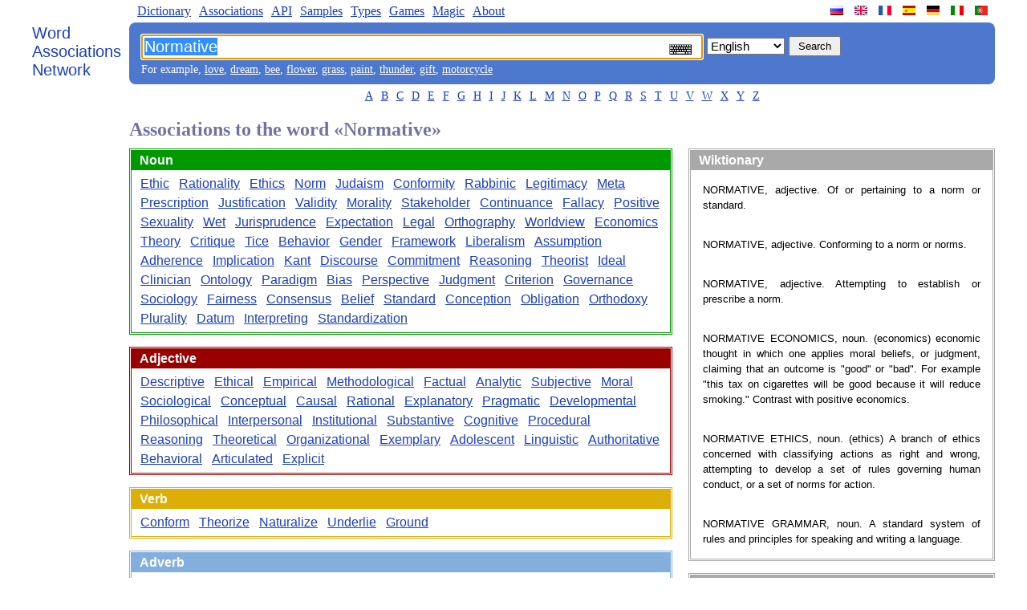

--- FILE ---
content_type: text/html
request_url: https://wordassociations.net/en/words-associated-with/Normative
body_size: 4923
content:
<!DOCTYPE html PUBLIC "-//W3C//DTD XHTML 1.0 Strict//EN" "http://www.w3.org/TR/xhtml1/DTD/xhtml1-strict.dtd"><html><head><title>Associations to the word &laquo;Normative&raquo; - Word Associations Network</title><meta http-equiv="Content-Type" content="text/html; charset=UTF-8" /><meta name="title" content="Associations to the word &laquo;Normative&raquo; - Word Associations Network" /><meta name="keywords" content="Normative, word association, word associations, free associations, word association search, word association test, word association generator, word association tool, word association list, word association thesaurus, association of words, word games" /><meta name="description" content="Associations to the word &laquo;Normative&raquo; - Word Associations Network" /><link rel="SHORTCUT ICON" href="/favicon.ico" /><link rel="stylesheet" type="text/css" href="/style.css" /><script type="text/javascript">function sf(){searchField = document.getElementById("q"); searchField.focus(); searchField.select();}</script><script type="text/javascript">
//<![CDATA[
var map = new Object();map["ru"] = "%D0%B0%D1%81%D1%81%D0%BE%D1%86%D0%B8%D0%B0%D1%86%D0%B8%D0%B8-%D0%BA-%D1%81%D0%BB%D0%BE%D0%B2%D1%83";map["en"] = "words-associated-with";map["fr"] = "associations-avec-le-mot";map["es"] = "asociaciones-con-la-palabra";map["de"] = "assoziationen-mit-dem-wort";map["it"] = "associazioni-con-la-parola";map["pt"] = "associa%C3%A7%C3%B5es-com-a-palavra";function onButtonClick(){var lang = document.getElementById("hl").value; var page=map[lang]; var action = "/"+ lang + "/"+ page +"/" + document.getElementById("q").value;  var inputs = document.getElementById("fieldset").children; for (var i = 0; i < inputs.length-1; i++) {inputs[i].disabled="disabled"}; document.getElementById("f").action = action;}
//]]>
</script><script type="text/javascript">function ChangeCloudSize(){element=document.getElementById("cloud-swf");element.style.height=getHeight(element.offsetWidth);}function getHeight(width){/*if ((width.toString()).endsWith("px")) {width=width.substr(0, width.length-2)};*/ return (Math.round(width*0.8)).toString() + "px";}</script><!--[if lt IE 7]><style type="text/css">.clipart {display: inline;}.wordscolumn ul li{display: inline;}.thumbnail {z-index:-1; cursor:pointer;}</style><![endif]--><script type="text/javascript" async="async" src="/MathJax/MathJax.js?config=TeX-AMS_CHTML"></script><script type="text/javascript" src="/keyboard/keyboard.js" charset="UTF-8"></script><link rel="stylesheet" type="text/css" href="/keyboard/keyboard.css"/></head><body onload="sf()"><div class="main-container"><div class="left-pane"><a class="n-logo" href="/en/">Word<br/> Associations<br/> Network</a></div><div class="n-container"><ul class="n-menu"><li class="left"><a href="/en/dictionary">Dictionary</a></li><li class="left"><a href="/en/associations">Associations</a></li><li class="left"><a href="/en/api">API</a></li><li class="left"><a href="/en/samples">Samples</a></li><li class="left"><a href="/en/kinds">Types</a></li><li class="left"><a href="/en/games">Games</a></li><li class="left"><a href="/en/magic">Magic</a></li><li class="left"><a href="/en/about">About</a></li><li class="site-link"><a class="site-lang site-lang-pt" href="/pt/" title="A Rede de Associação de Palavras"></a></li><li class="site-link"><a class="site-lang site-lang-it" href="/it/" title="La Rete di Associazione di Parole"></a></li><li class="site-link"><a class="site-lang site-lang-de" href="/de/" title="Das Wortassoziationen Netzwerk"></a></li><li class="site-link"><a class="site-lang site-lang-es" href="/es/" title="La Red de Asociación de Palabras"></a></li><li class="site-link"><a class="site-lang site-lang-fr" href="/fr/" title="Le Réseau d'Association de Mots"></a></li><li class="site-link"><a class="site-lang site-lang-en" href="/en/" title="Word Associations Network"></a></li><li class="site-link"><a class="site-lang site-lang-ru" href="/ru/" title="Сеть словесных ассоциаций"></a></li></ul><div class="n-search-panel"><form action="/search" id="f"><fieldset class="fieldset" id="fieldset"><input lang="en" class="keyboardInput" name="q" id="q" type="text" title="Word Association Search" value="Normative"/><select id="hl" name="hl" onchange="document.getElementById('q').setAttribute('lang', document.getElementById('hl').value);"><option value="en" selected="selected">English</option><option value="ru" >Russian</option><option value="fr" >French</option><option value="es" >Spanish</option><option value="de" >German</option><option value="it" >Italian</option><option value="pt" >Portuguese</option></select><input name="button" id="n-button" type="submit" value="Search" onclick="onButtonClick()" /></fieldset></form><div class="n-examples">For example, <a href="/en/words-associated-with/love">love</a>, <a href="/en/words-associated-with/dream">dream</a>, <a href="/en/words-associated-with/bee">bee</a>, <a href="/en/words-associated-with/flower">flower</a>, <a href="/en/words-associated-with/grass">grass</a>, <a href="/en/words-associated-with/paint">paint</a>, <a href="/en/words-associated-with/thunder">thunder</a>, <a href="/en/words-associated-with/gift">gift</a>, <a href="/en/words-associated-with/motorcycle">motorcycle</a></div></div><ul class="n-letters"><li><a href="/en/words-starting-with/A">A</a></li><li><a href="/en/words-starting-with/B">B</a></li><li><a href="/en/words-starting-with/C">C</a></li><li><a href="/en/words-starting-with/D">D</a></li><li><a href="/en/words-starting-with/E">E</a></li><li><a href="/en/words-starting-with/F">F</a></li><li><a href="/en/words-starting-with/G">G</a></li><li><a href="/en/words-starting-with/H">H</a></li><li><a href="/en/words-starting-with/I">I</a></li><li><a href="/en/words-starting-with/J">J</a></li><li><a href="/en/words-starting-with/K">K</a></li><li><a href="/en/words-starting-with/L">L</a></li><li><a href="/en/words-starting-with/M">M</a></li><li><a href="/en/words-starting-with/N">N</a></li><li><a href="/en/words-starting-with/O">O</a></li><li><a href="/en/words-starting-with/P">P</a></li><li><a href="/en/words-starting-with/Q">Q</a></li><li><a href="/en/words-starting-with/R">R</a></li><li><a href="/en/words-starting-with/S">S</a></li><li><a href="/en/words-starting-with/T">T</a></li><li><a href="/en/words-starting-with/U">U</a></li><li><a href="/en/words-starting-with/V">V</a></li><li><a href="/en/words-starting-with/W">W</a></li><li><a href="/en/words-starting-with/X">X</a></li><li><a href="/en/words-starting-with/Y">Y</a></li><li><a href="/en/words-starting-with/Z">Z</a></li></ul><h1 class="results-header">Associations to the word &laquo;Normative&raquo;</h1><div class="n-content"><div class="n-content-left"><div class="wordscolumn"><div class="section NOUN-SECTION"><h2 class="pos" id="NOUN">Noun</h2><ul><li><a href="/en/words-associated-with/Ethic">Ethic</a></li><li><a href="/en/words-associated-with/Rationality">Rationality</a></li><li><a href="/en/words-associated-with/Ethics">Ethics</a></li><li><a href="/en/words-associated-with/Norm">Norm</a></li><li><a href="/en/words-associated-with/Judaism">Judaism</a></li><li><a href="/en/words-associated-with/Conformity">Conformity</a></li><li><a href="/en/words-associated-with/Rabbinic">Rabbinic</a></li><li><a href="/en/words-associated-with/Legitimacy">Legitimacy</a></li><li><a href="/en/words-associated-with/Meta">Meta</a></li><li><a href="/en/words-associated-with/Prescription">Prescription</a></li><li><a href="/en/words-associated-with/Justification">Justification</a></li><li><a href="/en/words-associated-with/Validity">Validity</a></li><li><a href="/en/words-associated-with/Morality">Morality</a></li><li><a href="/en/words-associated-with/Stakeholder">Stakeholder</a></li><li><a href="/en/words-associated-with/Continuance">Continuance</a></li><li><a href="/en/words-associated-with/Fallacy">Fallacy</a></li><li><a href="/en/words-associated-with/Positive">Positive</a></li><li><a href="/en/words-associated-with/Sexuality">Sexuality</a></li><li><a href="/en/words-associated-with/Wet">Wet</a></li><li><a href="/en/words-associated-with/Jurisprudence">Jurisprudence</a></li><li><a href="/en/words-associated-with/Expectation">Expectation</a></li><li><a href="/en/words-associated-with/Legal">Legal</a></li><li><a href="/en/words-associated-with/Orthography">Orthography</a></li><li><a href="/en/words-associated-with/Worldview">Worldview</a></li><li><a href="/en/words-associated-with/Economics">Economics</a></li><li><a href="/en/words-associated-with/Theory">Theory</a></li><li><a href="/en/words-associated-with/Critique">Critique</a></li><li><a href="/en/words-associated-with/Tice">Tice</a></li><li><a href="/en/words-associated-with/Behavior">Behavior</a></li><li><a href="/en/words-associated-with/Gender">Gender</a></li><li><a href="/en/words-associated-with/Framework">Framework</a></li><li><a href="/en/words-associated-with/Liberalism">Liberalism</a></li><li><a href="/en/words-associated-with/Assumption">Assumption</a></li><li><a href="/en/words-associated-with/Adherence">Adherence</a></li><li><a href="/en/words-associated-with/Implication">Implication</a></li><li><a href="/en/words-associated-with/Kant">Kant</a></li><li><a href="/en/words-associated-with/Discourse">Discourse</a></li><li><a href="/en/words-associated-with/Commitment">Commitment</a></li><li><a href="/en/words-associated-with/Reasoning">Reasoning</a></li><li><a href="/en/words-associated-with/Theorist">Theorist</a></li><li><a href="/en/words-associated-with/Ideal">Ideal</a></li><li><a href="/en/words-associated-with/Clinician">Clinician</a></li><li><a href="/en/words-associated-with/Ontology">Ontology</a></li><li><a href="/en/words-associated-with/Paradigm">Paradigm</a></li><li><a href="/en/words-associated-with/Bias">Bias</a></li><li><a href="/en/words-associated-with/Perspective">Perspective</a></li><li><a href="/en/words-associated-with/Judgment">Judgment</a></li><li><a href="/en/words-associated-with/Criterion">Criterion</a></li><li><a href="/en/words-associated-with/Governance">Governance</a></li><li><a href="/en/words-associated-with/Sociology">Sociology</a></li><li><a href="/en/words-associated-with/Fairness">Fairness</a></li><li><a href="/en/words-associated-with/Consensus">Consensus</a></li><li><a href="/en/words-associated-with/Belief">Belief</a></li><li><a href="/en/words-associated-with/Standard">Standard</a></li><li><a href="/en/words-associated-with/Conception">Conception</a></li><li><a href="/en/words-associated-with/Obligation">Obligation</a></li><li><a href="/en/words-associated-with/Orthodoxy">Orthodoxy</a></li><li><a href="/en/words-associated-with/Plurality">Plurality</a></li><li><a href="/en/words-associated-with/Datum">Datum</a></li><li><a href="/en/words-associated-with/Interpreting">Interpreting</a></li><li><a href="/en/words-associated-with/Standardization">Standardization</a></li></ul></div><div class="section ADJECTIVE-SECTION"><h2 class="pos" id="ADJECTIVE">Adjective</h2><ul><li><a href="/en/words-associated-with/Descriptive">Descriptive</a></li><li><a href="/en/words-associated-with/Ethical">Ethical</a></li><li><a href="/en/words-associated-with/Empirical">Empirical</a></li><li><a href="/en/words-associated-with/Methodological">Methodological</a></li><li><a href="/en/words-associated-with/Factual">Factual</a></li><li><a href="/en/words-associated-with/Analytic">Analytic</a></li><li><a href="/en/words-associated-with/Subjective">Subjective</a></li><li><a href="/en/words-associated-with/Moral">Moral</a></li><li><a href="/en/words-associated-with/Sociological">Sociological</a></li><li><a href="/en/words-associated-with/Conceptual">Conceptual</a></li><li><a href="/en/words-associated-with/Causal">Causal</a></li><li><a href="/en/words-associated-with/Rational">Rational</a></li><li><a href="/en/words-associated-with/Explanatory">Explanatory</a></li><li><a href="/en/words-associated-with/Pragmatic">Pragmatic</a></li><li><a href="/en/words-associated-with/Developmental">Developmental</a></li><li><a href="/en/words-associated-with/Philosophical">Philosophical</a></li><li><a href="/en/words-associated-with/Interpersonal">Interpersonal</a></li><li><a href="/en/words-associated-with/Institutional">Institutional</a></li><li><a href="/en/words-associated-with/Substantive">Substantive</a></li><li><a href="/en/words-associated-with/Cognitive">Cognitive</a></li><li><a href="/en/words-associated-with/Procedural">Procedural</a></li><li><a href="/en/words-associated-with/Reasoning">Reasoning</a></li><li><a href="/en/words-associated-with/Theoretical">Theoretical</a></li><li><a href="/en/words-associated-with/Organizational">Organizational</a></li><li><a href="/en/words-associated-with/Exemplary">Exemplary</a></li><li><a href="/en/words-associated-with/Adolescent">Adolescent</a></li><li><a href="/en/words-associated-with/Linguistic">Linguistic</a></li><li><a href="/en/words-associated-with/Authoritative">Authoritative</a></li><li><a href="/en/words-associated-with/Behavioral">Behavioral</a></li><li><a href="/en/words-associated-with/Articulated">Articulated</a></li><li><a href="/en/words-associated-with/Explicit">Explicit</a></li></ul></div><div class="section VERB-SECTION"><h2 class="pos" id="VERB">Verb</h2><ul><li><a href="/en/words-associated-with/Conform">Conform</a></li><li><a href="/en/words-associated-with/Theorize">Theorize</a></li><li><a href="/en/words-associated-with/Naturalize">Naturalize</a></li><li><a href="/en/words-associated-with/Underlie">Underlie</a></li><li><a href="/en/words-associated-with/Ground">Ground</a></li></ul></div><div class="section ADVERB-SECTION"><h2 class="pos" id="ADVERB">Adverb</h2><ul><li><a href="/en/words-associated-with/Culturally">Culturally</a></li><li><a href="/en/words-associated-with/Morally">Morally</a></li><li><a href="/en/words-associated-with/Socially">Socially</a></li></ul></div></div><div class="b-social-share"><a href="http://www.facebook.com/sharer.php?u=http%3A%2F%2Fwordassociations.net%2Fen%2Fsearch%2Fwords-associated-with%2FNormative%3Fstart%3D0" rel="nofollow" title="Share the link with Facebook" class="b-social-share__button b-social-share__button_facebook"><span class="b-social-share__icon"></span></a><a href="http://twitter.com/share?url=http%3A%2F%2Fwordassociations.net%2Fen%2Fsearch%2Fwords-associated-with%2FNormative%3Fstart%3D0&amp;text=Associations+to+the+word+Normative+-+Word+Associations+Network" rel="nofollow" title="Share the link with Twitter" class="b-social-share__button b-social-share__button_twitter"><span class="b-social-share__icon"></span></a></div><div class="pg"><table cellpadding="3" class="pages"><tr><td class="active">1</td><td><a class="blue" href="/en/words-associated-with/Normative?start=100">2</a></td><td><a class="blue" href="/en/words-associated-with/Normative?start=200">3</a></td><td><a class="blue" href="/en/words-associated-with/Normative?start=100">Next</a></td></tr></table></div></div><div class="n-content-right"><div class="dictionary"><h2 class="dictionary-caption">Wiktionary</h2><div class="dictionary-content"><div class="dictionary-article">NORMATIVE, adjective. Of or pertaining to a norm or standard.</div><div class="dictionary-article">NORMATIVE, adjective. Conforming to a norm or norms.</div><div class="dictionary-article">NORMATIVE, adjective. Attempting to establish or prescribe a norm.</div><div class="dictionary-article">NORMATIVE ECONOMICS, noun. (economics) economic thought in which one applies moral beliefs, or judgment, claiming that an outcome is &quot;good&quot; or &quot;bad&quot;. For example &quot;this tax on cigarettes will be good because it will reduce smoking.&quot; Contrast with positive economics.</div><div class="dictionary-article">NORMATIVE ETHICS, noun. (ethics) A branch of ethics concerned with classifying actions as right and wrong, attempting to develop a set of rules governing human conduct, or a set of norms for action.</div><div class="dictionary-article">NORMATIVE GRAMMAR, noun. A standard system of rules and principles for speaking and writing a language.</div></div></div><div class="dictionary"><h2 class="dictionary-caption">Dictionary definition</h2><div class="dictionary-content"><div class="dictionary-article">NORMATIVE, adjective. Relating to or dealing with norms; &quot;normative discipline&quot;; &quot;normative samples&quot;.</div><div class="dictionary-article">NORMATIVE, adjective. Pertaining to giving directives or rules; &quot;prescriptive grammar is concerned with norms of or rules for correct usage&quot;.</div></div></div><div class="section"><h2>Wise words</h2><div class="quotation-phrase">In words are seen the state of mind and character and
			disposition of the speaker.</div><div class="quotation-author">Plutarch</div></div></div></div><div class="footer">&copy; 2006-2026 &laquo;Word Associations Network&raquo;. All Rights Reserved.</div><!-- Yandex.Metrika counter --> <script type="text/javascript"> (function (d, w, c) { (w[c] = w[c] || []).push(function() { try { w.yaCounter39858615 = new Ya.Metrika({ id:39858615, clickmap:true, trackLinks:true, accurateTrackBounce:true }); } catch(e) { } }); var n = d.getElementsByTagName("script")[0], s = d.createElement("script"), f = function () { n.parentNode.insertBefore(s, n); }; s.type = "text/javascript"; s.async = true; s.src = "https://mc.yandex.ru/metrika/watch.js"; if (w.opera == "[object Opera]") { d.addEventListener("DOMContentLoaded", f, false); } else { f(); } })(document, window, "yandex_metrika_callbacks"); </script> <!-- /Yandex.Metrika counter --></div></div></body></html>